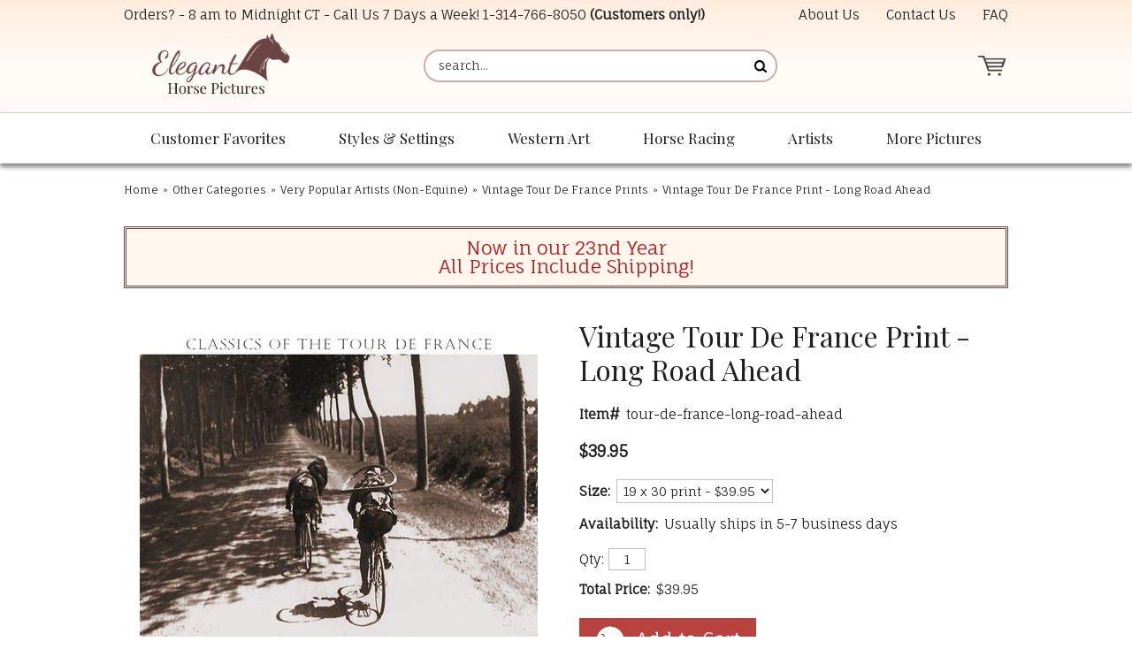

--- FILE ---
content_type: text/html
request_url: https://www.eleganthorsepictures.com/tour-de-france-long-road-ahead.html
body_size: 9348
content:
<!DOCTYPE HTML><html lang="en"><head><meta charset="ISO-8859-1"><!--[if IE]><meta http-equiv="X-UA-Compatible" content="IE=Edge,chrome=1"><![endif]--><img width="99999" height="99999" style="pointer-events: none; position: absolute; top: 0; left: 0; width: 99vw; height: 99vh; max-width: 99vw; max-height: 99vh;"  src="[data-uri]"><meta name="viewport" content="width=device-width,initial-scale=1.0" /><title>Vintage Tour De France Print - Long Road Ahead</title><meta name="robots" content="index,follow" /><meta name="description" content="Overall size is 22 x 30." /><link rel="canonical" href="https://www.eleganthorsepictures.com/tour-de-france-long-road-ahead.html" /><link rel="icon" type="image/png" sizes="32x32" href="https://turbifycdn.com/ty/cdn/elegant-horse-pictures/favicon-32x32.png">
<link rel="icon" type="image/png" sizes="16x16" href="https://sep.turbifycdn.com/ty/cdn/elegant-horse-pictures/favicon-16x16.png?t=1764569253&">
<link rel="shortcut icon" href="https://turbifycdn.com/ty/cdn/elegant-horse-pictures/favicon.ico">
<meta name="msapplication-TileColor" content="#fff9f6">
<meta name="theme-color" content="#ffffff"><link rel="stylesheet" href="css-main.css" /><link rel="stylesheet" href="https://sep.turbifycdn.com/ay/mobile/css/mmenu_2.css" /><noscript><link rel="stylesheet" href="css-nosrcipt.css" /></noscript><meta property="og:locale" content="en_US">
<meta property="og:site_name" content="ElegantHorsePictures.com">
<meta property="og:title" content="Vintage Tour De France Print - Long Road Ahead">
<meta property="og:description" content="Overall size is 22 x 30. Click to see Vintage Tour De France Prints">
<meta property="og:url" content="https://www.eleganthorsepictures.com/tour-de-france-long-road-ahead.html">
<meta property="og:type" content="product">
<meta property="fb:app_id" content="">
<link rel="preconnect" href="https://fonts.googleapis.com/" crossorigin>
<link rel="dns-prefetch" href="https://fonts.googleapis.com/">
<link rel="preconnect" href="https://maxcdn.bootstrapcdn.com/" crossorigin>
<link rel="dns-prefetch" href="https://maxcdn.bootstrapcdn.com/">
<link rel="preconnect" href="https://ajax.googleapis.com/" crossorigin>
<link rel="dns-prefetch" href="https://ajax.googleapis.com/">
<link rel="preconnect" href="https://sep.turbifycdn.com/ty/cdn/" crossorigin>
<link rel="dns-prefetch" href="https://sep.turbifycdn.com/ty/cdn/">

<link href="https://fonts.googleapis.com/css?family=Fauna+One|Playfair+Display:400,400i,700&display=swap" rel="stylesheet"> 
<link rel="stylesheet" href="https://maxcdn.bootstrapcdn.com/font-awesome/4.7.0/css/font-awesome.min.css">
<link href="https://sep.turbifycdn.com/ty/cdn/elegant-horse-pictures/lightbox-min.css?t=1764569253&" rel="stylesheet" />

<script src="https://ajax.googleapis.com/ajax/libs/jquery/1.11.3/jquery.min.js"></script>
<script src="site-settings.js"></script>

<!-- common footer -->
<script>
if(window.location.pathname == '/')
{
var google_tag_params = {
ecomm_prodid: '',
ecomm_pagetype: 'home',
ecomm_totalvalue: ''
};
}
if(jQuery('#c4-name').length > 0)
{
var google_tag_params = {
ecomm_prodid: '',
ecomm_pagetype: 'category',
ecomm_totalvalue: ''
};
}


if(jQuery('[name="vwitem"]').length > 0)
{
var id = window.location.pathname.split("/")[window.location.pathname.split("/").length-1].replace(".html","");
var price = jQuery('#ordertable .rightorder:contains("$")').first().html().replace("$","");

var google_tag_params = {
ecomm_prodid: id,
ecomm_pagetype: 'product',
ecomm_totalvalue: price
};
}
</script>

<script type="text/javascript">
/* <![CDATA[ */
var google_conversion_id = 1002818038;
var google_custom_params = window.google_tag_params;
var google_remarketing_only = true;
/* ]]> */
</script>
<script type="text/javascript" src="//www.googleadservices.com/pagead/conversion.js">
</script>
<noscript>
<div style="display:inline;">
<img height="1" width="1" style="border-style:none;" alt="" src="//googleads.g.doubleclick.net/pagead/viewthroughconversion/1002818038/?value=0&amp;guid=ON&amp;script=0"/>
</div>
</noscript>


<!-- Bing Tracking -->
<script>(function(w,d,t,r,u){var f,n,i;w[u]=w[u]||[],f=function(){var o={ti:"4015303"};o.q=w[u],w[u]=new UET(o),w[u].push("pageLoad")},n=d.createElement(t),n.src=r,n.async=1,n.onload=n.onreadystatechange=function(){var s=this.readyState;s&&s!=="loaded"&&s!=="complete"||(f(),n.onload=n.onreadystatechange=null)},i=d.getElementsByTagName(t)[0],i.parentNode.insertBefore(n,i)})(window,document,"script","//bat.bing.com/bat.js","uetq");</script>

<!-- Google tag (gtag.js) -->
<script async src="https://www.googletagmanager.com/gtag/js?id=G-548QLRJ118"></script>
<script>
  window.dataLayer = window.dataLayer || [];
  function gtag(){dataLayer.push(arguments);}
  gtag('js', new Date());

  gtag('config', 'G-548QLRJ118');
</script>
</head><body data-page-id="tour-de-france-long-road-ahead" class="page-align-left itemtype page-responsive" id="tour-de-france-long-road-ahead-page"><div class="site-container"><a name="top"></a><header class="site-header has-tagline"><div class="top-header"><div class="wrap"><div id="slogan">Orders? - 8 am to Midnight CT - Call Us 7 Days a Week! <a href="tel:+1-314-766-8050">1-314-766-8050</a> <b>(Customers only!)</b></div><div class="top-header-wrapper"><div class="header-nav nav"><ul class="nav-list"><li class="nav-item nav-item-info"><a href="info.html" class="nav-name">About Us</a></li><li class="nav-item nav-item-contact"><a href="contact.html" class="nav-name">Contact Us</a></li><li class="nav-item nav-item-faq"><a href="faq.html" class="nav-name">FAQ</a></li></ul></div></div></div></div><div class="main-header"><div class="wrap"><a href="ind.html" class="header-control" id="menu-control" title="Menu" rel="nofollow" data-nav-link="#mmenu"><span class="header-control-wrapper"><span class="header-control-icon"><img src="https://s.turbifycdn.com/aah/elegant-horse-pictures/home-246.gif" width="49" height="34" border="0" hspace="0" vspace="0" alt="MENU" /></span></span></a><div class="title-area"><div class="site-title"><a href="https://www.eleganthorsepictures.com/" title="Elegant Horse Pictures"><picture><!--[if IE 9]><video style="display:none;"><![endif]--><source srcset="https://s.turbifycdn.com/aah/elegant-horse-pictures/home-248.gif" media="(min-width:700px)"><source srcset="https://s.turbifycdn.com/aah/elegant-horse-pictures/home-247.gif"><!--[if IE 9]></video><![endif]--><img alt="Elegant Horse Pictures" height="115" width="240"></picture></a></div></div><a href="https://order.store.turbify.net/elegant-horse-pictures/cgi-bin/wg-order?elegant-horse-pictures" class="header-control" id="cart-control" title="Cart" rel="nofollow"><span class="header-control-wrapper"><span class="header-control-icon"><img src="https://s.turbifycdn.com/aah/elegant-horse-pictures/home-249.gif" width="49" height="35" border="0" hspace="0" vspace="0" alt="CART" /><span class="fcart-count"></span></span><span class="fcart-subtotal"></span></span></a><div class="top-search" id="top-search"><form id="searcharea" name="searcharea" action="nsearch.html" method="GET"><fieldset><select name="section"><option value="">All Categories</option></select><label for="query" class="labelfield"><input type="text" id="query" name="query" placeholder="search..." ></label><label for="searchsubmit" class="buttonlabel"><input type="submit" id="searchsubmit" class="ys_primary" value="Search" name="searchsubmit"><input type="hidden" value="elegant-horse-pictures" name="vwcatalog"></label></fieldset></form>   <script type="text/javascript"> 
                    var isSafari = !!navigator.userAgent.match(/Version\/[\d\.]+.*Safari/); 
                    var isIOS = !!navigator.platform && /iPad|iPhone|iPod/.test(navigator.platform); 
                    if (isSafari && isIOS) { 
                        document.forms["searcharea"].onsubmit = function (searchAreaForm) { 
                            var elementsList = this.elements, queryString = '', url = '', action = this.action; 
                            for(var i = 0; i < elementsList.length; i++) { 
                                if (elementsList[i].name) { 
                                    if (queryString) { 
                                        queryString = queryString + "&" +  elementsList[i].name + "=" + encodeURIComponent(elementsList[i].value); 
                                    } else { 
                                        queryString = elementsList[i].name + "=" + encodeURIComponent(elementsList[i].value); 
                                    } 
                                } 
                            } 
                            if (action.indexOf("?") == -1) { 
                                action = action + "?"; 
                            } 
                            url = action + queryString; 
                            window.location.href = url; 
                            return false; 
                        } 
                    } 
                </script> 
        </div></div></div></header><nav class="nav nav-primary top-nav" id="mmenu"><div class="wrap"><ul class="nav-list top"><li class="nav-item nav-item-home"><a class="nav-name" href="https://www.eleganthorsepictures.com/">Home</a></li><li class="nav-item nav-item-customer-favorites"><a class="nav-name" href="customer-favorites.html">Customer Favorites</a><ul class="nav-list sub sub1"><li class="nav-item nav-item-ourtoptwse"><a href="ourtoptwse.html" class="nav-name">Our Most Popular Horse Prints </a></li><li class="nav-item nav-item-hopibrnewre"><a href="hopibrnewre.html" class="nav-name">Newly Released Horse Art Prints</a></li></ul></li><li class="nav-item nav-item-styles-and-settings"><a class="nav-name" href="styles-and-settings.html">Styles & Settings</a><ul class="nav-list sub sub1"><li class="nav-item nav-item-framed-western-gift-art"><a href="framed-western-gift-art.html" class="nav-name">Framed Horse and Western Art</a></li><li class="nav-item nav-item-horse-paintings"><a href="horse-paintings.html" class="nav-name">Original Oil Paintings - Horse and Western</a></li><li class="nav-item nav-item-hopisk"><a href="hopisk.html" class="nav-name">Horse Sketches and Drawings</a></li><li class="nav-item nav-item-hopiwiho"><a href="hopiwiho.html" class="nav-name">Elegant Wild Horse Prints</a></li><li class="nav-item nav-item-piofgrorwhho"><a href="piofgrorwhho.html" class="nav-name">Gray or White Horse Art Prints</a></li><li class="nav-item nav-item-large-size-horse-art"><a href="large-size-horse-art.html" class="nav-name">Large Size Horse Prints and Western Art</a></li></ul></li><li class="nav-item nav-item-western-art"><a class="nav-name" href="western-art.html">Western Art</a><ul class="nav-list sub sub1"><li class="nav-item nav-item-hopicoartpr"><a href="hopicoartpr.html" class="nav-name">Cowboy Art Prints</a></li><li class="nav-item nav-item-hopihoandcop"><a href="hopihoandcop.html" class="nav-name">Cowgirl Art Prints</a></li><li class="nav-item nav-item-piofhoandch"><a href="piofhoandch.html" class="nav-name">Children and Horses Art Prints</a></li></ul></li><li class="nav-item nav-item-horse-racing"><a class="nav-name" href="horse-racing.html">Horse Racing</a><ul class="nav-list sub sub1"><li class="nav-item nav-item-hopihora"><a href="hopihora.html" class="nav-name">Horse Racing Pictures - Horse Racing Art</a></li><li class="nav-item nav-item-thoroughbred-horse-racing-prints"><a href="thoroughbred-horse-racing-prints.html" class="nav-name">Thoroughbred Horse Racing Prints (by Horse)</a></li><li class="nav-item nav-item-justify-pictures"><a href="justify-pictures.html" class="nav-name">Justify Pictures - Art Prints of the Racehorse Justify</a></li><li class="nav-item nav-item-secretariat-pictures"><a href="secretariat-pictures.html" class="nav-name">Secretariat Pictures - Secretariat Art Prints</a></li></ul></li><li class="nav-item nav-item-artists left"><a class="nav-name" href="artists.html">Artists</a><ul class="nav-list sub sub1"><li class="nav-item nav-item-rodaprofho"><a href="rodaprofho.html" class="nav-name">Robert Dawson Prints</a></li><li class="nav-item nav-item-hopitimcox"><a href="hopitimcox.html" class="nav-name">Tim Cox Art Prints</a></li><li class="nav-item nav-item-dadeprofco"><a href="dadeprofco.html" class="nav-name">David DeVary Art Prints</a></li><li class="nav-item nav-item-jateprofho"><a href="jateprofho.html" class="nav-name">Jack Terry Art Prints </a></li><li class="nav-item nav-item-g-harvey"><a href="g-harvey.html" class="nav-name">G. Harvey Art Prints</a></li><li class="nav-item nav-item-chowprofcoan"><a href="chowprofcoan.html" class="nav-name">Chris Owen Prints</a></li><li class="nav-item nav-item-dast"><a href="dast.html" class="nav-name">David Stoecklein Prints</a></li><li class="nav-item nav-item-tostprofho"><a href="tostprofho.html" class="nav-name">Tony Stromberg Prints</a></li><li class="nav-item nav-item-hoarwear"><a href="hoarwear.html" class="nav-name">Horse Artists A - C</a></li><li class="nav-item nav-item-horse-artists-g-o"><a href="horse-artists-g-o.html" class="nav-name">Horse Artists D - H</a></li><li class="nav-item nav-item-hoarwearnz"><a href="hoarwearnz.html" class="nav-name">Horse Artists I - P</a></li><li class="nav-item nav-item-horse-artists-r-z"><a href="horse-artists-r-z.html" class="nav-name">Horse Artists R - Z</a></li></ul></li><li class="nav-item nav-item-more left"><a class="nav-name" href="more.html">More Pictures</a><ul class="nav-list sub sub1"><li class="nav-item nav-item-othopica"><a href="othopica.html" class="nav-name">Other Categories</a></li><li class="nav-item nav-item-itemsunder30"><a href="itemsunder30.html" class="nav-name">Horse Prints Under $30</a></li><li class="nav-item nav-item-sales-and-clearance"><a href="sales-and-clearance.html" class="nav-name">Sales and Clearance </a></li></ul></li></ul></div></nav><div class="site-inner"><div class="wrap"><main class="content site-inner-element"><div class="enclose" id="breadcrumbs"><div class="content-wrap"><div class="breadcrumbs"><a href="https://www.eleganthorsepictures.com/">Home</a><span class="separator">&raquo;</span><a href="othopica.html">Other Categories</a><span class="separator">&raquo;</span><a href="veponoar.html">Very Popular Artists (Non-Equine)</a><span class="separator">&raquo;</span><a href="vintage-tour-de-france-prints.html">Vintage Tour De France Prints</a><span class="breadcrumbs-item"><span class="separator">&raquo;</span>Vintage Tour De France Print - Long Road Ahead</span></div></div></div><div class="caption" id="introtext"><div class="content-wrap"><div class="caption"><span>Now in our 23nd Year <br>All Prices Include Shipping!</div></div></div><div class="contentarea left" id="itemarea"><div class="content-wrap"><div class="ys_promoitempage" id="ys_promoitempage" itemid="tour-de-france-long-road-ahead" itemcode="tour-de-france-long-road-ahead" categoryflag="0"></div><div id="item-wrapper1"><div id="item-images"><div id="item-image"><a href="https://s.turbifycdn.com/aah/elegant-horse-pictures/vintage-tour-de-france-print-long-road-ahead-34.gif" class="viewer"><img src="https://s.turbifycdn.com/aah/elegant-horse-pictures/vintage-tour-de-france-print-long-road-ahead-35.gif" width="450" height="380" border="0" hspace="0" vspace="0" alt="Vintage Tour De France Print - Long Road Ahead" /></a></div></div><div id="item-social"><a id="share-icon-facebook" target="_blank" title="Share on Facebook" href="https://www.facebook.com/sharer/sharer.php?u=https%3A%2F%2Fwww%2Eeleganthorsepictures%2Ecom%2Ftour%2Dde%2Dfrance%2Dlong%2Droad%2Dahead%2Ehtml"><i class="fa fa-facebook" aria-hidden="true"></i></a>
<a id="share-icon-twitter" target="_blank" title="Tweet" href="https://twitter.com/intent/tweet?text=Vintage%20Tour%20De%20France%20Print%20%2D%20Long%20Road%20Ahead%20https%3A%2F%2Fwww%2Eeleganthorsepictures%2Ecom%2Ftour%2Dde%2Dfrance%2Dlong%2Droad%2Dahead%2Ehtml&amp;via=&amp;url=https%3A%2F%2Fwww%2Eeleganthorsepictures%2Ecom%2Ftour%2Dde%2Dfrance%2Dlong%2Droad%2Dahead%2Ehtml&amp;hashtags="><i class="fa fa-twitter" aria-hidden="true"></i></a>
<a id="share-icon-pinterest" target="_blank" title="Pin It" href="https://pinterest.com/pin/create/button/?url=https%3A%2F%2Fwww%2Eeleganthorsepictures%2Ecom%2Ftour%2Dde%2Dfrance%2Dlong%2Droad%2Dahead%2Ehtml&amp;media=&amp;description=Vintage%20Tour%20De%20France%20Print%20%2D%20Long%20Road%20Ahead"><i class="fa fa-pinterest" aria-hidden="true"></i></a></div></div><div id="item-wrapper2"><h1 class="contenttitle" id="item-contenttitle">Vintage Tour De France Print - Long Road Ahead</h1><div class="auto-price-parent enclose" id="item-order"><form method="POST" action="https://order.store.turbify.net/elegant-horse-pictures/cgi-bin/wg-order?elegant-horse-pictures+tour-de-france-long-road-ahead" class="addtocart-form"><input name="vwcatalog" type="hidden" value="elegant-horse-pictures" /><input name="multiple-add" type="hidden" value="1" /><div id="item-order-main"><div id="ys_promoitem" itemid="tour-de-france-long-road-ahead" itemcode="tour-de-france-long-road-ahead"></div><div class="form-item code form-item-code"><span class="form-item-label">Item#</span><span class="form-item-value">tour-de-france-long-road-ahead</span></div><div class="prices"><div class="form-item aprice price no-label bold"><span class="label"></span><span class="value"><span>$39.95</span></span></div></div><div class="options"><div class="form-item option select form-item-option form-item-select"><label class="form-item-label" for="vwattr0_Size">Size:</label><span class="form-item-value"><select class="form-item-control" name="vwattr0_Size"><option value="19 x 30 print">19 x 30 print - $39.95</option></select></span></div></div><div class="form-item availability form-item-availability"><span class="form-item-label">Availability:</span><span class="form-item-value">Usually ships in 5-7 business days</span></div><div class="quantity-submit"><input name="vwitem0" type="hidden" value="tour-de-france-long-road-ahead" data-name="Vintage Tour De France Print - Long Road Ahead" data-code="tour-de-france-long-road-ahead" data-price="1,39.95" /><span class="quantity"><span class="quantity-label">Qty:</span><input name="vwquantity0" type="text" value="1" size="3" class="quantity-input" /></span><div class="form-item auto-price total-price"><span class="form-item-label">Total Price:</span><span class="form-item-value"></span></div><input type="image" class="addtocart-submit addtocart-image addtocart-submit-image" title="BUY HERE (shipping is free)" src="https://s.turbifycdn.com/aah/elegant-horse-pictures/tony-stromberg-fierce-grace-wild-horse-print-54.gif" /></div></div><input type="hidden" name=".autodone" value="https://www.eleganthorsepictures.com/tour-de-france-long-road-ahead.html" /></form></div></div><div id="item-wrapper3"><div class="caption left" id="item-caption"><h2 id="item-captiontitle">Product Description</h2><div class="caption-text">Overall size is 22 x 30.<br /><br />Click to <a href="https://www.eleganthorsepictures.com/vintage-tour-de-france-prints.html">see Vintage Tour De France Prints</a></div></div></div><div id="item-reviews"><h2 id="item-reviews-title">Reviews</h2><script type="text/javascript"> var sa_products_count = 3; var sa_date_format = 'F j, Y'; var page = document.URL.replace(/\?.*/, ''); page = page.replace(/#.*$/, ''); var matches = page.match(/\/([^\/\.]+)/g); var sa_product = matches[matches.length-1].replace(/\//g, ''); function saLoadScript(src) { var js = window.document.createElement("script"); js.src = src; js.type = "text/javascript"; document.getElementsByTagName("head")[0].appendChild(js); } saLoadScript('//www.shopperapproved.com/products/7079/'+sa_product+'.js'); </script><div id="review_header"></div><div id="product_page"></div><div id="review_image"><a href="http://www.shopperapproved.com/reviews/eleganthorsepictures.com/" target="_blank" rel="nofollow"></a></div></div></div></div><div class="caption" id="finaltext"><div class="content-wrap"><!-- BEGIN final-text -->
<!-- SHOPPER APPROVED LINK -->
<a href="http://www.shopperapproved.com/reviews/eleganthorsepictures.com/"
    onclick="var nonwin=navigator.appName!='Microsoft Internet Explorer'?'yes':'no'; var certheight=screen.availHeight-90; window.open(this.href,'shopperapproved','location='+nonwin+',scrollbars=yes,width=620,height='+certheight+',menubar=no,toolbar=no'); return false;">
    <img src="https://c683207.ssl.cf2.rackcdn.com/7079-r.gif" style="border: 0" alt=""
            oncontextmenu="var d = new Date(); alert('Copying Prohibited by Law - This image and all included logos are copyrighted by Shopper Approved \251 '+d.getFullYear()+'.'); return false;" /></a>
<br>
Click on the seal above to read reviews from actual customers
<!-- / SHOPPER APPROVED LINK -->
<!-- PINTEREST -->
<br><br>
<a data-pin-config="above" data-pin-do="buttonPin" href="//pinterest.com/pin/create/button/?url=http%3A%2F%2Fwww.flickr.com%2Fphotos%2Fkentbrew%2F6851755809%2F&media=http%3A%2F%2Ffarm8.staticflickr.com%2F7027%2F6851755809_df5b2051c9_z.jpg&description=Next%20stop%3A%20Pinterest!"><img src="//assets.pinterest.com/images/pidgets/pin_it_button.png" /></a>
<!-- / PINTEREST -->
<!-- ADROLL -->
<script type="text/javascript">
adroll_adv_id = "FS2CWD4WMRFM3OBZOJIEZI";
adroll_pix_id = "76U64FXZ6RAYBOVPYELBHV";
(function () {
var oldonload = window.onload;
window.onload = function(){
   __adroll_loaded=true;
   var scr = document.createElement("script");
   var host = (("https:" == document.location.protocol) ? "https://s.adroll.com" : "http://a.adroll.com");
   scr.setAttribute('async', 'true');
   scr.type = "text/javascript";
   scr.src = host + "/j/roundtrip.js";
   ((document.getElementsByTagName('head') || [null])[0] ||
    document.getElementsByTagName('script')[0].parentNode).appendChild(scr);
   if(oldonload){oldonload()}};
}());
</script>
<!-- / ADROLL -->
<!-- END final-text --></div></div></main></div></div><footer class="site-footer"><div class="footer2"><div class="wrap"><div class="footer-nav"><div class="footer-section-title">Resources</div><ul><li class="nav-item nav-item-info"><a href="info.html" class="nav-name">About Us</a></li><li class="nav-item nav-item-contact"><a href="contact.html" class="nav-name">Contact Us</a></li><li class="nav-item nav-item-privacypolicy"><a href="privacypolicy.html" class="nav-name">Privacy Policy</a></li><li class="nav-item nav-item-ind"><a href="ind.html" class="nav-name">Site Map</a></li></ul></div><div><div id="footer-contact"><div class="footer-section-title">Elegant Horse Pictures</div>RCP Inc.<br>
300 Pine Lake Suite 10<br>
Collinsville, IL 62234</div></div><div><div id="footer-contact2"><div class="footer-section-title">Contact Us</div><strong>Customer Questions:</strong><br>
<a href="tel:+1-314-766-8050">1-314-766-8050 </a> (Customers only please!)<br><br>
<strong>All Other Inquiries:</strong> <br>
<a href="mailto:info@ElegantHorsePictures.com">info@ElegantHorsePictures.com</a></div></div></div><div class="wrap"><div class="footer-images"><a title="Click for the Business Review of Elegant Horse Pictures, a Photographers - Portrait in Collinsville IL" href="http://www.bbb.org/stlouis/business-reviews/photographers-portrait/elegant-horse-pictures-in-collinsville-il-310031011#sealclick"><img alt="Click for the BBB Business Review of this Photographers - Portrait in Collinsville IL" style="border: 0;" src="https://seal-stlouis.bbb.org/seals/blue-seal-153-100-eleganthorsepictures-310031011.png"></a>
<a href="http://www.shopperapproved.com/reviews/eleganthorsepictures.com/" onclick="var nonwin=navigator.appName!='Microsoft Internet Explorer'?'yes':'no'; var certheight=screen.availHeight-90; window.open(this.href,'shopperapproved','location='+nonwin+',scrollbars=yes,width=620,height='+certheight+',menubar=no,toolbar=no'); return false;"><img src="https://c683207.ssl.cf2.rackcdn.com/7079-r.gif" style="border: 0" alt="" oncontextmenu="var d = new Date(); alert('Copying Prohibited by Law - This image and all included logos are copyrighted by Shopper Approved \251 '+d.getFullYear()+'.'); return false;" /></a><div>
<!-- START SCANALERT CODE --> 
<a target="_blank" 
href="https://www.scanalert.com/RatingVerify?ref=www.eleganthorsepictures.com"><img 
width="94" height="54" border="0" 
src="//images.scanalert.com/meter/www.eleganthorsepictures.com/13.gif" 
alt="HACKER SAFE certified sites prevent over 99.9% of hacker crime." oncontextmenu="alert('Copying Prohibited by Law - HACKER SAFE is a Trademark of ScanAlert'); return false;"></a> 
<!-- END SCANALERT CODE -->
</div>
<div><i class="fa fa-lock" aria-hidden="true"></i> <span>256-bit Secure Encryption</span></div><a href="info.html"><img src="https://sep.turbifycdn.com/ty/cdn/elegant-horse-pictures/payment-icons.png" alt="We accept Visa, MasterCard, Discover, Amex, and PayPal" width="250" height="40"></a></div></div></div><div id="copyright"><div class="wrap"> Copyright &copy; 2025 eleganthorsepictures.com.  All Rights Reserved.</div></div></footer><a href="#top" class="fa fa-chevron-circle-up" id="backtotop-link" rel="nofollow"></a></div>
<!-- BEGIN bottom_tags -->
<script src="https://turbifycdn.com/ay/mobile/js/jquery.mmenu_1.min.js"></script>
<script src="https://sep.turbifycdn.com/ty/cdn/elegant-horse-pictures/link-new-window.js"></script>
<script src="https://sep.turbifycdn.com/ty/cdn/elegant-horse-pictures/venobox.js"></script>
<script src="https://sep.turbifycdn.com/ty/cdn/elegant-horse-pictures/awp-dynamic-price.js"></script>
<script src="https://sep.turbifycdn.com/ty/cdn/elegant-horse-pictures/site-26-min.js"></script>
<script src="https://sep.turbifycdn.com/ay/mobile/js/jquery.mmenu_1.min.js"></script><script type="text/javascript" id="yfc_loader" src="https://turbifycdn.com/store/migration/loader-min-1.0.34.js?q=elegant-horse-pictures&ts=1764569253&p=1&h=order.store.turbify.net"></script><script type="application/ld+json">[{"@context":"http://schema.org","@type":"Organization","url":"https://www.eleganthorsepictures.com","name":"Elegant Horse Pictures","legalName":"RCP Inc.","description":"One can buy horse photography, posters, and equine art prints. Customer service is our specialty. Risk-free purchases with a 60 money back guarantee.","logo":"https://s.turbifycdn.com/aah/elegant-horse-pictures/home-255.gif","contactPoint":[{"@type":"ContactPoint","contactType":"customer service","name":"Customer Service","telephone":"+1-314-766-8050","email":"info@ElegantHorsePictures.com"}],"address":{"@type":"PostalAddress","addressCountry":"US","addressRegion":"IL","addressLocality":"Collinsville","postalCode":"62234","streetAddress":"300 Pine Lake, Suite 10"}},{"@context":"http://schema.org","@type":"Product","name":"Vintage Tour De France Print - Long Road Ahead","sku":"tour-de-france-long-road-ahead","description":"Overall size is 22 x 30.","image":"https://s.turbifycdn.com/aah/elegant-horse-pictures/vintage-tour-de-france-print-long-road-ahead-36.gif","offers":{"@type":"Offer","priceCurrency":"USD","price":"39.95","itemCondition":"http://schema.org/NewCondition","availability":"http://schema.org/InStock","url":"https://www.eleganthorsepictures.com/tour-de-france-long-road-ahead.html","seller":{"@type":"Organization","name":"Elegant Horse Pictures"}}},{"@context":"http://schema.org","@type":"BreadcrumbList","itemListElement":[{"@type":"ListItem","position":"1","item":{"@id":"https://www.eleganthorsepictures.com","@type":"WebSite","name":"Home"}},{"@type":"ListItem","position":"2","item":{"@id":"https://www.eleganthorsepictures.com/othopica.html","@type":"WebPage","name":"Other Categories"}},{"@type":"ListItem","position":"3","item":{"@id":"https://www.eleganthorsepictures.com/veponoar.html","@type":"WebPage","name":"Very Popular Artists (Non-Equine)"}},{"@type":"ListItem","position":"4","item":{"@id":"https://www.eleganthorsepictures.com/vintage-tour-de-france-prints.html","@type":"WebPage","name":"Vintage Tour De France Prints"}},{"@type":"ListItem","position":"5","item":{"@id":"https://www.eleganthorsepictures.com/tour-de-france-long-road-ahead.html","@type":"WebPage","name":"Vintage Tour De France Print - Long Road Ahead"}}]}];</script>
<!-- END bottom_tags -->
</body>
<script type="text/javascript">var PAGE_ATTRS = {'storeId': 'elegant-horse-pictures', 'itemId': 'tour-de-france-long-road-ahead', 'isOrderable': '1', 'name': 'Vintage Tour De France Print - Long RoadP', 'salePrice': '39.95', 'listPrice': '39.95', 'brand': '', 'model': '', 'promoted': '', 'createTime': '1764569253', 'modifiedTime': '1764569253', 'catNamePath': 'More Pictures > Other Categories > Very Popular Artists (Non-Equine) > Vintage Tour De France Prints', 'upc': ''};</script><script type="text/javascript">
csell_env = 'ue1';
 var storeCheckoutDomain = 'order.store.turbify.net';
</script>

<script type="text/javascript">
  function toOSTN(node){
    if(node.hasAttributes()){
      for (const attr of node.attributes) {
        node.setAttribute(attr.name,attr.value.replace(/(us-dc1-order|us-dc2-order|order)\.(store|stores)\.([a-z0-9-]+)\.(net|com)/g, storeCheckoutDomain));
      }
    }
  };
  document.addEventListener('readystatechange', event => {
  if(typeof storeCheckoutDomain != 'undefined' && storeCheckoutDomain != "order.store.turbify.net"){
    if (event.target.readyState === "interactive") {
      fromOSYN = document.getElementsByTagName('form');
        for (let i = 0; i < fromOSYN.length; i++) {
          toOSTN(fromOSYN[i]);
        }
      }
    }
  });
</script>
<script type="text/javascript">
// Begin Store Generated Code
 </script> <script type="text/javascript" src="https://s.turbifycdn.com/lq/ult/ylc_1.9.js" ></script> <script type="text/javascript" src="https://s.turbifycdn.com/ae/lib/smbiz/store/csell/beacon-a9518fc6e4.js" >
</script>
<script type="text/javascript">
// Begin Store Generated Code
 csell_page_data = {}; csell_page_rec_data = []; ts='TOK_STORE_ID';
</script>
<script type="text/javascript">
// Begin Store Generated Code
function csell_GLOBAL_INIT_TAG() { var csell_token_map = {}; csell_token_map['TOK_SPACEID'] = '2022276099'; csell_token_map['TOK_URL'] = ''; csell_token_map['TOK_STORE_ID'] = 'elegant-horse-pictures'; csell_token_map['TOK_ITEM_ID_LIST'] = 'tour-de-france-long-road-ahead'; csell_token_map['TOK_ORDER_HOST'] = 'order.store.turbify.net'; csell_token_map['TOK_BEACON_TYPE'] = 'prod'; csell_token_map['TOK_RAND_KEY'] = 't'; csell_token_map['TOK_IS_ORDERABLE'] = '1';  c = csell_page_data; var x = (typeof storeCheckoutDomain == 'string')?storeCheckoutDomain:'order.store.turbify.net'; var t = csell_token_map; c['s'] = t['TOK_SPACEID']; c['url'] = t['TOK_URL']; c['si'] = t[ts]; c['ii'] = t['TOK_ITEM_ID_LIST']; c['bt'] = t['TOK_BEACON_TYPE']; c['rnd'] = t['TOK_RAND_KEY']; c['io'] = t['TOK_IS_ORDERABLE']; YStore.addItemUrl = 'http%s://'+x+'/'+t[ts]+'/ymix/MetaController.html?eventName.addEvent&cartDS.shoppingcart_ROW0_m_orderItemVector_ROW0_m_itemId=%s&cartDS.shoppingcart_ROW0_m_orderItemVector_ROW0_m_quantity=1&ysco_key_cs_item=1&sectionId=ysco.cart&ysco_key_store_id='+t[ts]; } 
</script>
<script type="text/javascript">
// Begin Store Generated Code
function csell_REC_VIEW_TAG() {  var env = (typeof csell_env == 'string')?csell_env:'prod'; var p = csell_page_data; var a = '/sid='+p['si']+'/io='+p['io']+'/ii='+p['ii']+'/bt='+p['bt']+'-view'+'/en='+env; var r=Math.random(); YStore.CrossSellBeacon.renderBeaconWithRecData(p['url']+'/p/s='+p['s']+'/'+p['rnd']+'='+r+a); } 
</script>
<script type="text/javascript">
// Begin Store Generated Code
var csell_token_map = {}; csell_token_map['TOK_PAGE'] = 'p'; csell_token_map['TOK_CURR_SYM'] = '$'; csell_token_map['TOK_WS_URL'] = 'https://elegant-horse-pictures.csell.store.turbify.net/cs/recommend?itemids=tour-de-france-long-road-ahead&location=p'; csell_token_map['TOK_SHOW_CS_RECS'] = 'true';  var t = csell_token_map; csell_GLOBAL_INIT_TAG(); YStore.page = t['TOK_PAGE']; YStore.currencySymbol = t['TOK_CURR_SYM']; YStore.crossSellUrl = t['TOK_WS_URL']; YStore.showCSRecs = t['TOK_SHOW_CS_RECS']; </script> <script type="text/javascript" src="https://s.turbifycdn.com/ae/store/secure/recs-1.3.2.2.js" ></script> <script type="text/javascript" >
</script>
</html>
<!-- html105.prod.store.e1b.lumsb.com Wed Jan 21 13:55:41 PST 2026 -->


--- FILE ---
content_type: text/javascript;charset=UTF-8
request_url: https://www.shopperapproved.com/products/7079/tour-de-france-long-road-ahead.js
body_size: 287
content:

/*
Array
(
    [requested_url] => /products/7079/tour-de-france-long-road-ahead.js
    [key] => tourdefrancelongroadahead
)

*/

//Write to /var/www/releases/7570_21d3e690f030a953b7e4c0d96574449591f016be/widgets/../cached/products/7079/tour-de-france-long-road-ahead.js
var sa_cached = false;

var sa_filename = '/var/www/releases/7570_21d3e690f030a953b7e4c0d96574449591f016be/widgets/../cached/products/7079/tour-de-france-long-road-ahead.js';
//Cached 2026-01-21 21:55:43

        
var sa_productid = 'tourdefrancelongroadahead';
var sa_product_desc = 'Vintage Tour De France Print - Long Road Ahead';
var sa_product_image_src = 'https://s.yimg.com/aah/elegant-horse-pictures/vintage-tour-de-france-print-long-road-ahead-9.gif';
 

(function(w,d,t,f,s,a){s=d.createElement(t),
a=d.getElementsByTagName(t)[0];s.async=1;s.src=f;a.parentNode.insertBefore(s,a)
})(window,document,'script','//www.shopperapproved.com/product/7079/merchantfallback.js');

